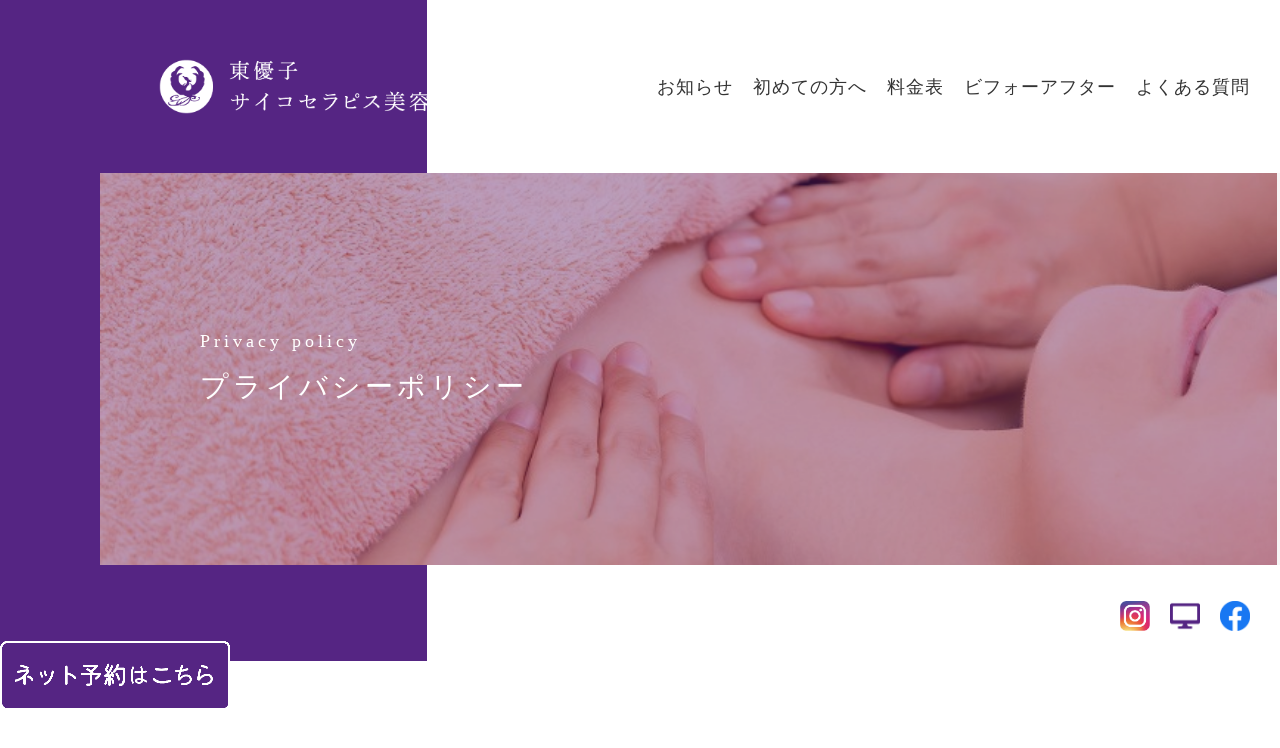

--- FILE ---
content_type: text/html; charset=utf-8
request_url: https://saiko5263.com/privacyPage.aspx
body_size: 5725
content:


<!DOCTYPE html>

<html xmlns="http://www.w3.org/1999/xhtml" lang="ja">
<head><meta http-equiv="Content-Type" content="text/html; charset=utf-8" /><title>
	東優子サイコセラピス美容研究所-プライバシーポリシー-射水市で肩こりや腰痛、むくみの解消を目指せる整体をお探しなら
</title><!-- Global site tag (gtag.js) - Google Analytics -->
<script async src="https://www.googletagmanager.com/gtag/js?id=UA-208188323-39"></script>
<script>
  window.dataLayer = window.dataLayer || [];
  function gtag(){dataLayer.push(arguments);}
  gtag('js', new Date());

  gtag('config', 'UA-208188323-39');
  gtag('config', 'G-CMYGTWMKBB');
</script>
<meta name="viewport" content="width=device-width, initial-scale=1.0" />
<meta name="description" content="プライバシーポリシー-射水市のエステ整体“東優子サイコセラピス美容研究所”はオールハンドマッサージで肩こりや腰痛・むくみなどを解消するお手伝いをさせていただきます！施術に使う化粧品にはとことんこだわっておりますので、肌トラブルにお悩みの方もぜひ当店へお越しください！">
<meta name="keywords" content="射水市,整体,肩こり,腰痛,むくみ">
<meta name="robots" content="noindex" /><meta name="format-detection" content="telephone=no" /><meta http-equiv="x-ua-compatible" content="IE=edge" /><link rel="icon" href="favicons/favicon.ico" /><!--ファビコン指定-->
<link rel="apple-touch-icon" sizes="152x152" href="favicons/apple_icon.png" />
<link rel="canonical" href="https://saiko5263.com/privacyPage.aspx">
<link rel="stylesheet" href="./css/DesignCss.css">
<link rel="stylesheet" href="css/t_style.css" type="text/css">
<link rel="stylesheet" href="css/lightbox.css" type="text/css">
<link rel="stylesheet" href="css/swiper.min.css" type="text/css">
<link rel="stylesheet" href="./css/ColorTemplate.css" type="text/css">
<link href="https://use.fontawesome.com/releases/v5.0.6/css/all.css" rel="stylesheet">
<script type="text/javascript" src="./jquery-3.1.1.min.js"></script><link href="myCss.css" rel="stylesheet" />
<script type="application/ld+json">
{
"@context": "https://schema.org",
"@type": "BreadcrumbList",
"itemListElement": [{
"@type": "ListItem",
"position": 1,
"item": {
"@id": "https://saiko5263.com/",
"name": "東優子サイコセラピス美容研究所"
}
},{
"@type": "ListItem",
"position": 2,
"item": {
"@id": "https://saiko5263.com/privacyPage.aspx",
"name": "プライバシーポリシー"
}
}]
}
</script>
</head>
<body id="body" class=""><!-- bodyに属性を追加するためにIDを追加 -->
    <form method="post" action="./privacyPage.aspx" id="form1">
<div class="aspNetHidden">
<input type="hidden" name="__VIEWSTATE" id="__VIEWSTATE" value="6Ow2GgMbiCHIUH+86hmnyHbKVRJkxnv9YqmJA0gfJpqp326I8J7b7knwjGHPPWV7+wyLT9X9Iz9x/yf4FT3lnOWWZyaaa3Fz31UKDGuPjVpMtR5LZ6FHeH3v/TzXOPFW" />
</div>

<div class="aspNetHidden">

	<input type="hidden" name="__VIEWSTATEGENERATOR" id="__VIEWSTATEGENERATOR" value="B2CE667B" />
</div>
        <div id="loader" class="bg_color1 posi_fix height100per"></div>

<div id="wrap" class="under_page width_1000-min width_max_tb">
<script>
$(function(){setTimeout(function(){$('#wrap').css('opacity','1');},800);});
</script>
	
<!-- header -->
	
<header class="posi_rel">
	
	<span class="page_title_bg bg_color1 posi_abs height100per grid_4 d_none_tb"></span>
	
	<div id="header" class="d_flex flex_space-between d_none_tb grid_12 posi_rel pd_l-100px">
<!-- LOGO1 -->
		<h1 id="logo" class="pd_t-40px pd_b-40px posi_rel"><a href="."><img src="./Up_Img/11/tt1f2m4x.png" alt="射水市のエステ整体「東優子サイコセラピス美容研究所」で腰痛・むくみ・肩こりなどのお悩みを解消へ。" class="width_150"></a></h1>

		<nav id="pc_nav" class="txt_center d_flex flex_center-right pd_r-20px">
			<ul class="d_flex">
				<li ><a href="site2.aspx" class="d_block pd_10px motion05s">お知らせ</a></li>
				<li ><a href="site3.aspx" class="d_block pd_10px motion05s">初めての方へ</a></li>
				<li ><a href="site4.aspx" class="d_block pd_10px motion05s">料金表</a></li>
				<li ><a href="site5.aspx" class="d_block pd_10px motion05s">ビフォーアフター</a></li>
				<li ><a href="site6.aspx" class="d_block pd_10px motion05s">よくある質問</a></li>
			</ul>
		</nav>
    </div>
	
	<div class="trans_header posi_fix grid_12 width_1000-min width_max_tb motion05s">
		<div class="trans_logo pd_10px pd_l-50px pd_r-50px pd_l-20px_tb bg_color1 posi_abs height100per width_100per_tb"><a href="."><img src="./Up_Img/11/tt1f2m4x.png" alt="射水市のエステ整体「東優子サイコセラピス美容研究所」で腰痛・むくみ・肩こりなどのお悩みを解消へ。" class="width_100-max mg_clear_tb"></a></div>
		
		<div class="menu_stick posi_abs bg_white motion05s">
			<span class="d_block width_30 posi_abs bg_color1"></span>
			<span class="d_block width_30 posi_abs bg_color1"></span>
			<span class="d_block width_30 posi_abs bg_color1"></span>
		</div>
		
		<nav id="sp_nav" class="d_none posi_fix height100per width_100per over_hide">
			<span class="nav_bg motion05s bg_color1 opacity09 posi_abs height100per"></span>
			<div class="sp_nav_box height100per">
				<ul class="bg_white width_300 height100per posi_abs pd_30px pd_t-100px pd_t-50px_sp motion05s">
					<li><a href="." class="pd_t-5px pd_b-5px d_block motion05s">トップ</a></li>
					<li ><a href="site2.aspx" class="pd_t-5px pd_b-5px d_block motion05s">お知らせ</a></li>
					<li ><a href="site3.aspx" class="pd_t-5px pd_b-5px d_block motion05s">初めての方へ</a></li>
					<li ><a href="site4.aspx" class="pd_t-5px pd_b-5px d_block motion05s">料金表</a></li>
					<li ><a href="site5.aspx" class="pd_t-5px pd_b-5px d_block motion05s">ビフォーアフター</a></li>
					<li ><a href="site6.aspx" class="pd_t-5px pd_b-5px d_block motion05s">よくある質問</a></li>
					<li ><a href="info.aspx" class="pd_t-5px pd_b-5px d_block motion05s">店舗情報</a></li>
					<li ><a href="contact.aspx" class="pd_t-5px pd_b-5px d_block motion05s">お問い合わせ</a></li>
					<li ><a href="privacyPage.aspx" class="pd_t-5px pd_b-5px d_block motion05s txt_color3">プライバシーポリシー</a></li>
					<li ><a href="sitemap.aspx" class="pd_t-5px pd_b-5px d_block motion05s">サイトマップ</a></li>
<!-- TEL -->
					<li class="tel_bt mg_t-10px font_6up letter_2 mg_b-20px txt_center"><a href="tel:090-8046-3144" class="txt_color3"><span class="font_100per">tel. </span>090-8046-3144</a></li>
					<li>
<!-- SNS LINKS -->
						<ul class="sns_links d_flex">
							<li class="width_30 pd_l-10px pd_r-10px">
	<a href="https://www.instagram.com/karoyaka.haru.68" target="_blank" class="d_block motion05s hvr_trans" title="Instagram"><img src="./Up_Img/11/qxadgnbq.png" alt="Instagram"></a>
</li>
<li class="width_30 pd_l-10px pd_r-10px">
	<a href="https://higashi-saiko.com" target="_blank" class="d_block motion05s hvr_trans" title="公式サイト"><img src="./Up_Img/11/smql4utv.png" alt="公式サイト"></a>
</li>
<li class="width_30 pd_l-10px pd_r-10px">
	<a href="https://www.facebook.com/daiettosaronkaroyaka" target="_blank" class="d_block motion05s hvr_trans" title="Facebook"><img src="./Up_Img/11/ycbrjyeh.png" alt="Facebook"></a>
</li>

						</ul>
					</li>
				</ul>
			</div>
		</nav>
	</div>
	
	
<a href="https://mitsuraku.jp/pm/online/index/b2o5x4/eNpLtDK0qi62MjSyUsovKMnMzytJTI_PTFGyLrYys1IytDCzNDZWsq4FXDD1Fwuj" target="_blank">
    <img src="dup/img/banner.png" class="fixed_img" alt="ネット予約はこちらから"></a>
    
    
	
	
<!-- TOPCMS IMAGE 7 -->
	<div id="page_title" class="bg_size-cover bg_posi_c-c bg_repe-no posi_rel txt_white txt_center_tb" style="background-image: url(./Up_Img/11/nneiezlc.jpg)">
		<span class="page_title_bg bg_color1 posi_abs width_100per height100per opacity04"></span>
		<div class="page_title_box pd_t-150px pd_b-150px pd_l-100px pd_r-100px posi_rel pd_t-100px_tb pd_b-100px_tb pd_l-20px_sp pd_r-20px_sp letter_4 letter_1_sp">
			<p>Privacy policy</p>
			<h2 class="font_14up font_10up_tb font_6up_sp">プライバシーポリシー</h2>
		</div>
		<span class="main_filter d_block posi_abs height100per"></span>
	</div>
	
<!-- SNS LINKS -->
	<div class="d_flex flex_center-right pd_30px flex_center-center_tb">
		<ul class="sns_links d_flex">
			<li class="width_30 pd_l-10px pd_r-10px">
	<a href="https://www.instagram.com/karoyaka.haru.68" target="_blank" class="d_block motion05s hvr_trans" title="Instagram"><img src="./Up_Img/11/qxadgnbq.png" alt="Instagram"></a>
</li>
<li class="width_30 pd_l-10px pd_r-10px">
	<a href="https://higashi-saiko.com" target="_blank" class="d_block motion05s hvr_trans" title="公式サイト"><img src="./Up_Img/11/smql4utv.png" alt="公式サイト"></a>
</li>
<li class="width_30 pd_l-10px pd_r-10px">
	<a href="https://www.facebook.com/daiettosaronkaroyaka" target="_blank" class="d_block motion05s hvr_trans" title="Facebook"><img src="./Up_Img/11/ycbrjyeh.png" alt="Facebook"></a>
</li>

		</ul>
	</div>
	
</header>
<main>
	
	<section id="page09" class="width_1280-max pd_l-100px pd_t-100px pd_r-100px pd_b-100px pd_50px_tb pd_b-100px_tb pd_l-20px_sp pd_r-20px_sp">
		<div class="privacy_top mg_b-50px linehight_2 letter_1 pd_50px pd_40px_sp">
			東優子サイコセラピス美容研究所(以下当店とします)は、個人情報保護の重要性を認識し、以下の指針に基づき個人情報の保護に努めます。<br>
			当店は、全従業員に個人情報保護の重要性の認識と取り組みを徹底させ、個人情報の保護を推進致します。
		</div>
		<div class="linehight_2 letter_1 pd_l-20px_sp pd_r-20px_sp">
			<h3 class="txt_color1 font_2up mg_b-10px">1．個人情報の利用</h3>
			<p class="mg_l-30px mg_b-30px mg_clear_tb mg_b-30px_tb font_14_tb pd_l-10px_tb pd_r-10px_tb">ご提供いただいた個人情報は、ご提供の際に明示した利用目的の範囲内で、利用します。<br>当店がお客様への同意なしに個人情報を改変することはありません。</p>
			<h3 class="txt_color1 font_2up mg_b-10px border_so1-t pd_t-30px">2．個人情報の提供について</h3>
			<p class="mg_l-30px mg_b-30px mg_clear_tb mg_b-30px_tb font_14_tb pd_l-10px_tb pd_r-10px_tb">当店は、お客様の同意なく個人情報を第三者に開示または提供致しません。ただし、次の場合は除きます。<br><br>
				・法律の適用を受ける場合<br>
				・警察や、官公署から要請があった場合</p>
			<h3 class="txt_color1 font_2up mg_b-10px border_so1-t pd_t-30px">3．個人情報の管理について</h3>
			<p class="mg_l-30px mg_b-30px mg_clear_tb mg_b-30px_tb font_14_tb pd_l-10px_tb pd_r-10px_tb">当店は、お客様の個人情報を安全に管理致します。<br>お客様の個人情報の紛失や、改ざん、漏えい、個人情報への不正侵入などを防止するために、適正なセキュリティ対策を致します。</p>
			<h3 class="txt_color1 font_2up mg_b-10px border_so1-t pd_t-30px">4．ご本人の照会について</h3>
			<p class="mg_l-30px mg_b-30px mg_clear_tb mg_b-30px_tb font_14_tb pd_l-10px_tb pd_r-10px_tb">お客様が、個人情報を開示、消去、訂正などの要求がある場合は、必要な範囲で対応致します。</p>
			<h3 class="txt_color1 font_2up mg_b-10px border_so1-t pd_t-30px">5．法令、規範の遵守と見直し</h3>
			<p class="mg_l-30px mg_b-30px mg_clear_tb mg_b-30px_tb font_14_tb pd_l-10px_tb pd_r-10px_tb">当店は、ご提供いただいたお客様の個人情報に関して、適用される日本の法令やその他の規範を遵守致します。<br>また、本ポリシーの内容を見直し、その改善に努めます。</p>
			<h3 class="txt_color1 font_2up mg_b-10px border_so1-t pd_t-30px">6．お問い合わせ</h3>
			<p class="mg_l-30px mg_clear_tb font_14_tb pd_l-10px_tb pd_r-10px_tb">当店の個人情報の取り扱いに関するお問い合わせは<a href="contact.aspx" class="d_inline_b pd_5px pd_r-10px pd_l-10px bg_color3 txt_white motion05s hvr_bg_color1 mg_l-5px mg_r-5px">こちら</a>からご連絡ください。</p>
		</div>
	</section>
	
</main>
	
<!--　footer　-->
	
<footer>
	<div id="footer" class="d_flex flex_stretch txt_center">
		<div id="logo2" class="footer_left grid_4 grid_12_sp pd_30px bg_color1 d_flex"><a href="."><img src="./Up_Img/11/tt1f2m4x.png" alt="射水市のエステ整体「東優子サイコセラピス美容研究所」で腰痛・むくみ・肩こりなどのお悩みを解消へ。" class="width_200-max width_150-max_tb"></a></div>
		<div class="footer_right grid_8 grid_12_sp">
			<ul class="footer_nav d_flex pd_t-30px letter_3 d_none_tb">
				<li ><a href="info.aspx" class="d_block pd_r-20px pd_l-20px txt_color1 motion05s">店舗情報</a></li>
				<li ><a href="contact.aspx" class="d_block pd_r-20px pd_l-20px txt_color1 motion05s">お問い合わせ</a></li>
				<li ><a href="privacyPage.aspx" class="d_block pd_r-20px pd_l-20px txt_color1 motion05s">プライバシーポリシー</a></li>
				<li ><a href="sitemap.aspx" class="d_block pd_r-20px pd_l-20px txt_color1 motion05s">サイトマップ</a></li>
			</ul>
			<div class="footer_bottom pd_30px">
<!-- H1 TEXT -->
				<p class="d_inline_b txt_left mg_b-20px">射水市のエステ整体「東優子サイコセラピス美容研究所」で腰痛・むくみ・肩こりなどのお悩みを解消へ。</p>
				<p id="copyright" class="font_2dw letter_2 txt_left_tb">© 東優子サイコセラピス美容研究所</p>
			</div>
		</div>
	</div>
</footer>
<p id="page-top" class="posi_fix"><a href="#wrap" class="d_block bg_color3 posi_rel motion05s hvr_trans"></a></p>
</div>
    </form>
    <link rel="stylesheet" href="./Dup/css/cms_ie.css" type="text/css">
<script type="text/javascript" src="./common.js"></script>
<script type="text/javascript" src="./js/DesignJs.js"></script>
 <script src="js/jquery.easing.1.3.js"></script>
<script src="js/swiper.min.js"></script>
<script src="js/lightbox.js"></script>
    <script type='text/javascript' charset='UTF-8' src='utility.js'></script>
</body>
</html>


--- FILE ---
content_type: text/css
request_url: https://saiko5263.com/css/DesignCss.css
body_size: 3029
content:
@charset "utf-8";
/* CSS Document */

/***　全ページ　***/

*:focus {outline:none;}
html{font-size: 14px;}
body{-webkit-text-size-adjust: 100%;font-size: 14px}

html.scrollheight{overflow-y: scroll}
a{color: #333}

#wrap{
    opacity:0.0;
}

#loader{
	top: 0;
	z-index: 1000;
	width: 100%;
}

#page-top{
	z-index: 5;
	right: 0
}
#page-top a{
	width: 50px;
	height: 50px;
}
#page-top a::before{
	content: "";
	position: absolute;
	width: 15px;
	height: 15px;
	border-top: solid 1px #fff;
	border-right: solid 1px #fff;
	right: 0;
	left: 0;
	top: 10px;
	bottom: 0;
	margin: auto;
	transform: rotate(-45deg);
}
textarea{overflow: auto}
.main_filter,.filter{
	top: 0;
	right: 0;
	width: 100%
}
.main_filter{background-color: #f7f7f7;z-index: 1}
.fade_box{opacity: 0;transform: translateY(20px);transition: 1s;transition-property: opacity,transform}
.fade_box.fadetrans{opacity: 1;transform: none}

.hvr_trans:hover,#pager a:hover{transform: translateY(-5px)}

/***　ヘッダー　***/

#logo{z-index: 2;padding-left: 10%}
#logo span{
	width: 100px;
	height: 100%;
	top: 0;
	right: -99px;
}

#pc_nav{padding-left: 10%}
.under_page #logo,.under_page #pc_nav{padding-left: 0}

header .trans_header{
	top: -80px;
	left: 0;
	z-index: 10;
	height: 80px;
}
header .trans_header.scrollheader, .scrollheight .trans_header{top: 0}
header .trans_logo{box-sizing: border-box}
header .menu_stick{
	width: 80px;
	height: 80px;
	z-index: 12;
	top: 0;
	right: 0;
	cursor: pointer;
	box-sizing: border-box
}
header .menu_stick.stick_trans{right: 0;}
header .menu_stick span{
	height: 1px;
	top: 0;
	left: 0;
	right: 0;
	bottom: 0;
	margin: auto;
	transition: 0.5s
}
header .menu_stick span:first-of-type{top: 10px}
header .menu_stick span:last-of-type{bottom: 10px}
header .menu_stick.stick_trans span:first-of-type,header .menu_stick.stick_trans span:last-of-type{
	top: 0;
	bottom: 0;
	margin: auto;
}
header .menu_stick.stick_trans span:not(:first-of-type):not(:last-of-type){background-color: transparent}
header .menu_stick.stick_trans span:first-of-type{transform: rotate(225deg)}
header .menu_stick.stick_trans span:last-of-type{transform: rotate(-225deg)}
header #sp_nav{
	z-index: 11;
	left: 0;
	top: 0;
	box-sizing: border-box;
}
header #sp_nav .nav_bg{
	top: 0;
	right: 0;
	left: 0;
	cursor: pointer
}
header #sp_nav.fade_bg_trans .nav_bg{
	right: -300px
}
header #sp_nav sp_nav_box{
	overflow-y: auto;
}
header #sp_nav ul.bg_white{
	top: 0;
	right: -300px;
	box-sizing: border-box;
	overflow-y: auto;
}
header #sp_nav.fade_bg_trans ul.bg_white{right: 0}

header .page_title_bg{top: 0;left: 0}

/***　フッター　***/

#footer .footer_bottom{background-color: #f7f7f7}
.under_page #footer{background-color: #f7f7f7}

/***　index　***/

.contents_wrap .contents_bg{
	width: 66.66667%;
	top: 100px;
	bottom: 0;
	right: 0
}
#contents2,#contents_icon{margin-top: -100px}
#contents2 .con2_wrap,#contents_icon .con2_wrap{box-shadow: 0 0 50px rgba(0,0,0,0.05)}
.con2_title span,.con3_title span{
	width: 40px;
	height: 1px;
}

.more a{z-index: 1}
.more span.d_block{
	width: 20px;
	top: -1px;
	bottom: -1px;
	left: -40px;
	transform: skewX(-45deg);
	z-index: -1
}
#page10 .more span.d_block{left: -50px;}
.more:hover span.d_block{width: 140%}

#top_cms .top_cms_bg{
	width: 33.33333%;
	height: 100%;
	top: 0;
	left: 0;
	background-color: #f7f7f7
}
#top_cms .cms_box:last-child{margin-bottom: 0}

#top_info .info_title span{
	width: 1px;
	height: 40px;
}

/***　page_title / pager　***/

#page_title{
	width: calc(100% - 100px);
	margin-left: 100px
}
#page_title .page_title_bg{top: 0}
.logo_before{
	width: 1px;
	height: 60px;
}

.pager,.cate_list{
	text-align: center;
	display:-webkit-box;
    display:-moz-box;
    display:-ms-box;
    display:-webkit-flexbox;
    display:-moz-flexbox;
    display:-ms-flexbox;
    display:-webkit-flex;
    display:-moz-flex;
    display:-ms-flex;
    display:flex;
    -webkit-box-lines:multiple;
    -moz-box-lines:multiple;
    -webkit-flex-wrap:wrap;
    -moz-flex-wrap:wrap;
    -ms-flex-wrap:wrap;
    flex-wrap:wrap;
    justify-content: center;
    align-items: center;
	flex-direction: row;
}
.pager{margin-top: 50px;}
.pager li{margin: 0 5px}
.pager li a{
	display: block;
	height: 60px;
	line-height: 60px;
	background-color: #f7f7f7;
	transition: 0.5s
}
.pager li.prev a, .pager li.next a{padding: 0 20px}
.pager li:not(.prev) a,.pager li:not(.next) a{
	width: 60px;
}

.cate_list{
	justify-content: flex-start;
	margin-bottom: 100px
}
.cate_list li a::before{
	content: "";
	position: absolute;
	width: 0;
	height: 0;
	border-left: solid 5px transparent;
	border-top: solid 5px currentColor;
	border-right: solid 5px transparent;
	right: 0;
	left: 0;
	bottom: 0px;
	margin: auto;
}

/***　page07　***/

#page07 p{background-color: #f7f7f7}
#page07 .info_map{height: 400px}
#map iframe, #page07 .info_map iframe{width:100%;height:100%;box-sizing:border-box;border:none;}

/***　page08　***/

#page08 #form_box input[type="text"],#page08 #form_box textarea{background-color: #f7f7f7}
#page08 input[type="submit"]{cursor: pointer}

input[type="submit"] {
	border-radius: 0;
	-webkit-box-sizing: content-box;
	-webkit-appearance: button;
	appearance: button;
	box-sizing: border-box;
	cursor: pointer;
	font-size: 16px
}
input[type="submit"]::-webkit-search-decoration {
	display: none;
}
input[type="submit"]::focus{
	outline-offset: -2px;
}

/***　page09　***/

#page09 .privacy_top{background-color: #f7f7f7}

/***　IE対処　***/

@media all and (-ms-high-contrast:none) {
	.more a,#page08 input[type="submit"],#page07 h3,#page07 p,.end_message{padding-top: 25px!important}
	.footer_nav a,#page09 a{padding-top: 8px}
	.cate_list a{padding-top: 15px}
	.pager li a{line-height: 64px}
}

/* 文字間隔 */
/* default 1px */
.letter_0{letter-spacing: 0;}
.letter_1{letter-spacing: 0.1em;}
.letter_2{letter-spacing: 0.2em;}
.letter_3{letter-spacing: 0.3em;}
.letter_4{letter-spacing: 0.4em;}
.letter_5{letter-spacing: 0.5em;}
.letter_6{letter-spacing: 0.6em;}
.letter_7{letter-spacing: 0.7em;}
.letter_8{letter-spacing: 0.8em;}
.letter_9{letter-spacing: 0.9em;}
.letter_10{letter-spacing: 1em;}

.float_right{
	float: right
}
.float_left{
	float: left
}
.float_clear{
	float: none
}
.clearfix::after{
	clear:both;
	content:".";
	visibility:hidden;
	display:block;
	height:0;
}

.sns_links li:first-child{padding-left: 0}
.sns_links li:last-child{padding-right: 0}

/*ここからタブレット用（780px以下）環境の設定
---------------------------------------------------------------------------*/
/*表示を切り替えるウィンドウサイズの指定*/
@media screen and (max-width: 768px){
	
.hvr_trans:hover,#pager a:hover{transform: translateY(0)}
#contents1 .fade_box{opacity: 1;transform: none}
	
.more a{color: #fff!important;border: none!important}
.more span.d_block{width: 140%}
header .trans_header{top: 0}
#main_img{
	padding-top: 80px;
	height: 100vw!important
}
	#page_title{padding-top: 80px}
#contents2,#contents_icon{margin-top: -50px}
.contents_wrap .contents_bg{top: 50px;}
#top_cms .top_cms_bg{display: none}
#top_info{background-color: #f7f7f7}
#footer .footer_bottom{background-color: transparent}
#page_title{
	width: 100%;
	margin-left: 0
}
	
.pager li:not(.prev):not(.next){
	display: none;
}

/* 文字間隔 */
/* default 1px */
.letter_0_tb{letter-spacing: 0;}
.letter_1_tb{letter-spacing: 0.1em;}
.letter_2_tb{letter-spacing: 0.2em;}
.letter_3_tb{letter-spacing: 0.3em;}
.letter_4_tb{letter-spacing: 0.4em;}
.letter_5_tb{letter-spacing: 0.5em;}
.letter_6_tb{letter-spacing: 0.6em;}
.letter_7_tb{letter-spacing: 0.7em;}
.letter_8_tb{letter-spacing: 0.8em;}
.letter_9_tb{letter-spacing: 0.9em;}
.letter_10_tb{letter-spacing: 1em;}

.float_right_tb{
	float: right
}
.float_left_tb{
	float: left
}
.float_clear_tb{
	float: none
}
.clearfix_tb::after{
	clear:both;
	content:".";
	visibility:hidden;
	display:block;
	height:0;
}
}

/*ここからスマホ用（750px以下）環境の設定
---------------------------------------------------------------------------*/
/*表示を切り替えるウィンドウサイズの指定*/
@media screen and (max-width: 667px){
	
.under_page #footer{background-color: transparent}
	
.contents_wrap .contents_bg{width: 100%}
#contents1 .con1_left{height: 70vw}

/* 文字間隔 */
/* default 1px */
.letter_0_sp{letter-spacing: 0;}
.letter_1_sp{letter-spacing: 0.1em;}
.letter_2_sp{letter-spacing: 0.2em;}
.letter_3_sp{letter-spacing: 0.3em;}
.letter_4_sp{letter-spacing: 0.4em;}
.letter_5_sp{letter-spacing: 0.5em;}
.letter_6_sp{letter-spacing: 0.6em;}
.letter_7_sp{letter-spacing: 0.7em;}
.letter_8_sp{letter-spacing: 0.8em;}
.letter_9_sp{letter-spacing: 0.9em;}
.letter_10_sp{letter-spacing: 1em;}

.float_right_sp{
	float: right
}
.float_left_sp{
	float: left
}
.float_clear_sp{
	float: none
}
.clearfix_sp::after{
	clear:both;
	content:".";
	visibility:hidden;
	display:block;
	height:0;
}
}

--- FILE ---
content_type: text/css
request_url: https://saiko5263.com/css/ColorTemplate.css
body_size: 488
content:
@charset "utf-8";
/* CSS Document */
/* color */
body,.txt_color_nomal{color: #333333;}
.txt_white{color: white;}
.txt_red{color: red;}
.txt_color1{color: #552583} /* メインカラー */
.txt_color2{color: #dec5f9} /* サブカラー */
.txt_color3{color: #fdb927} /* アクセントカラー1 */
.txt_color4{color: #ffdfa6} /* アクセントカラー2 */

/* background-color */
.bg_white{background-color: white} /* 白背景 */
.bg_black{background-color: black} /* 黒背景 */
.bg_color1{background-color: #552583} /* メインカラー */
.bg_color2{background-color: #dec5f9} /* サブカラー */
.bg_color3{background-color: #fdb927} /* アクセントカラー1 */
.bg_color4{background-color: #ffdfa6} /* アクセントカラー2 */
.bg_color_clear{background-color: transparent!important}

/* border-color ※!important */
.border_color1{border-color: #552583}
.border_color2{border-color: #dec5f9}
.border_color3{border-color: #fdb927}
.border_color4{border-color: #ffdfa6}


/* hover ---------------------------------------------------------------------------------------------*/
.hvr_txt_color_nomal:hover{color: #333333;}
.hvr_txt_white:hover{color: white;}
.hvr_txt_red:hover{color: red;}
.hvr_txt_color1:hover{color: #005379} /* メインカラー */
.hvr_txt_color2:hover{color: #d4f4ff} /* サブカラー */
.hvr_txt_color3:hover{color: #f57f40} /* アクセントカラー1 */
.hvr_txt_color4:hover{color: #ffcebd} /* アクセントカラー2 */

/* background-color */
.hvr_bg_white:hover{background-color: white} /* 白背景 */
.hvr_bg_black:hover{background-color: black} /* 黒背景 */
.hvr_bg_color1:hover{background-color: #005379} /* メインカラー */
.hvr_bg_color2:hover{background-color: #d4f4ff} /* サブカラー */
.hvr_bg_color3:hover{background-color: #f57f40} /* アクセントカラー1 */
.hvr_bg_color4:hover{background-color: #ffcebd} /* アクセントカラー2 */
.hvr_bg_color_clear:hover{background-color: transparent!important}

/* border-color ※!important */
.hvr_border_color1:hover{border-color: #005379}
.hvr_border_color2:hover{border-color: #d4f4ff}
.hvr_border_color3:hover{border-color: #f57f40}
.hvr_border_color4:hover{border-color: #ffcebd}

--- FILE ---
content_type: text/css
request_url: https://saiko5263.com/myCss.css
body_size: 2688
content:
/*add contents-------------------------------------------------------------------*/
.icon .grid_2 {width: 22.66667%!important;}
.contents_wrap { padding-bottom: 70px;}

h2.font_10up.num {
    position: absolute;
    top: -30px;
    left: -19px;
    background: #fff;
    font-weight: bold;
    /* border-radius: 10px; */
    padding: 0 10px;
    /* border-bottom: solid 1px; */
}
.icon .grid_2 {
    position: relative !important;
}

@media screen and (max-width: 1400px){
.icon .grid_2 {
    width: 20.66667%!important;}
    
}
@media screen and (max-width: 1200px){
.icon .grid_2 h3 {
    font-size: 16px;
}}
@media screen and (max-width: 1080px){
.icon .grid_2 h3 {
    font-size: 16px;
}}
@media screen and (max-width: 1050px){
.icon .grid_2 h3 {
    font-size: 14px;
}}

/*add contents-------------------------------------------------------------------*/

/*font-----------------------------------------------------------------------------*/
/*h1,h2,h3,h4,h5,h6,.cms_title,li a,.box_title1,.box_title2,.con1_title,.con2_title,.con3_title,.cate_title,.more,.page_title_box p,#contact_tel,#contact_line*/
body {font-family: 'Kiwi Maru', serif !important;}
body {    font-size: -webkit-calc(1rem + 4px);
    font-size: calc(1rem + 4px)}
.opacity07 {opacity: 0.8;}
#cms_2-a h3.cate_title {padding-top: 6px;}
.font_10up {
    font-size: -webkit-calc(1rem + 13px);
    font-size: calc(1rem + 13px);}
h3.cate_title {
    font-size: -webkit-calc(1rem + 10px);
    font-size: calc(1rem + 10px);
    font-weight: bold;
    color: #552583;}
.font_4up {
    font-size: -webkit-calc(1rem + 8px);
    font-size: calc(1rem + 8px);}
.font_2up {
    font-size: -webkit-calc(1rem + 4px);
    font-size: calc(1rem + 4px);}
    .font_100per {
    font-size: -webkit-calc(1rem + 1px);
    font-size: calc(1rem + 1px);}
#cms_5-c .box_title1::before {
    top: 9px;}
#cms_5-c .box_txt1::before {
    top: 9px;}
/*font-----------------------------------------------------------------------------*/


/*banner-----------------------------------------------------------------------------*/
.fixed_img {
    position: fixed;
    bottom: 10px;
    left: 0%;
    z-index: 2;
    width: 100%;
    max-width: 230px;
    transition: 0.5s;
    border-radius: 0 !important;
}
.fixed_img:hover{
    opacity: 0.8;
    transition: 0.5s;}
/*banner-----------------------------------------------------------------------------*/

/*catchcopy----------------------------------------------------------------------------*/

.catchcopy01{
    z-index: 4;
    bottom: 100px;
    left: 36%;
    font-size: 60px;}
.catchcopy02{
    z-index: 4;
    bottom: 20px;
    left: 35.5%;
    font-size: 60px;}
/*以下フェードイン表示の指定*/
.fadein {
    opacity: 0;
    animation: fadein 4s ease forwards;}
@keyframes fadein {
    100% {  opacity: 1;}}
/*以下遅延の指定*/
.catchcopy01 {animation-delay: 1s;}
.catchcopy02 {animation-delay: 2.5s;}

/*catchcopy----------------------------------------------------------------------------*/

/*logo-------------------------------------------------------------------------------------*/
h1#logo img {max-width: 400px;}
#logo {width: auto;}
#logo span {right: -70px;}
header .trans_logo img {max-width: 300px;}
header .trans_logo {
    box-sizing: border-box;
    padding: 15px 22px 30px;}
div#logo2 img {max-width: 350px;}
div#logo2 img {padding: 55px 0;}
h1#logo .width_150 {width: 350px;}
h1#logo{ padding: 5% !important;}
#logo span {z-index: -2;}

/*logo-------------------------------------------------------------------------------------*/

/*border-radius-----------------------------------------------------------------------------*/
img,.filter.bg_color2,.con2_wrap{border-radius:30px;}
ul.sns_links img,h1#logo .width_150,header .trans_logo,header .trans_logo img,div#logo2 img.div#map .filter,h1#logo img,.icon img,section#top_info span{ border-radius: 0 !important;}
figure.box_img1.square_img.img_tool2 { border-radius: 10px;}
figure.box_img1 {border-radius: 30px;}
/*border-radius-----------------------------------------------------------------------------*/




/*linkStyle*/
a.linkStyle {
    color: #552583;
    transition: 0.5s;
}
a.linkStyle:hover {
    color: #552583;
    opacity: 0.8;
}


.line01 {
    display: inline-block;
    background-image: url(dup/img/line01.png);
    background-position: left bottom;
    background-repeat: repeat-x;
    background-size: 35px auto;
    padding-bottom: 8px;
    padding-left: 9px;
    padding-right: 0px;
    box-sizing: border-box;
}
#contents2 .con2_wrap, #contents_icon .con2_wrap {
    box-shadow: 0 0 50px rgb(0 0 0 / 10%);
}
#contents2 .con2_wrap {
    background: url(dup/img/bg_img.png);
    background-size: 25%;
}

p.footer_txt {text-align: center;}
.hvr_bg_color1:hover {
    background-color: #552583;
}
#cms_4-b .cate_box {
    margin: 10px 70px 50px;
}

section#page09 a {
    padding: 0px 9px 4px;
}

.more a {
    z-index: 1;
    padding: 16px 0 20px;
}

.pager li a {
    padding-top: 1px;
    padding-bottom: 4px}
p#contact_tel a {
    padding: 23px 0 30px;
}



.swiper-button-prev, .swiper-button-next{
    display: none !important;
}


/*IE*/
@media all and (-ms-high-contrast: none){
.more a {
    z-index: 1;
    padding: 16px 0 21px !important;}

.cms_1-e .date {
    padding-top: 8px !important;
    padding-bottom: 9px !important;}


#cms_1-e .date {
    padding-top: 9px !important;
    padding-bottom: 12px !important;
}
.pager li a {
    padding-top: 0px !important;
    padding-bottom: 7px !important;
}

#cms_2-a .cate .cate_title {
    padding-top: 8px !important;
}



}


/*タブレット*/
@media screen and (max-width: 768px){
.catchcopy01 {
    z-index: 4;
    bottom: px;
    left: 4%;
    top: 59%;
    font-size: 42px;}
.catchcopy02 {
    z-index: 4;
    top: 64%;
    left: 3.5%;
    font-size: 56px;}
    
.icon {width: 90% !important;}
.icon .grid_2 {padding: 2% !important;}
h2.font_10up.num {
    position: absolute;
    top: -24px;
    left: -19px;
    font-size: 18px;
    background: #fff;
    font-weight: bold;
    /* border-radius: 10px; */
    padding: 0 10px;
    /* border-bottom: solid 1px; */
}

#contents2 .con2_wrap {
    background: url(dup/img/bg_img.png);
    background-size: 50%;
}

p.footer_txt {
    font-size: -webkit-calc(1rem + 2px);
    font-size: calc(1rem + 2px);
}

div#logo2 {
    padding: 10px;
    width: 41.66667%!important;
}
div#logo2 img {
    max-width: 290px;
}
.footer_right {
    width: 58.33333%!important;
}
.info_left {
    width: 41.66667%!important;
}
div#map {
    width: 58.33333%!important;
}

.font_2dw_tb {
    font-size: -webkit-calc(1rem - -3px);
    font-size: calc(1rem - -3px);
}

.pager li a {
    padding-top: 1px !important;
    padding-bottom: 5px !important;
}
ul.pager li {
    margin: 0;
}

#cms_5-c .box_title1::before,#cms_5-c .box_txt1::before {
    top: 11px;
}
    
    #page10 li {width: 42% !important;}
    
    #page_title {
    width: 100%;
    margin-left: 0;
}

.con1_left {
    height: 70vw;
}

.contents_wrap .contents_bg {
    width: 100%;
    top: 100px;
    bottom: 0;
    right: 0;
}
#contents2 {
    margin-top: -100px;
}
}

/*スマホ*/
@media screen and (max-width: 667px){
.catchcopy01 {
    z-index: 4;
    left: 5%;
    top: 42%;
    font-size: 21px;
    height: 0%;
}

.catchcopy02 {
    z-index: 4;
    top: 45.5%;
    left: 3.5%;
    font-size: 33px;
    height: 0%;
}

header .trans_logo img {
    max-width: 240px;
}
header .trans_logo {
    box-sizing: border-box;
    padding: 21px 22px 30px;
}

.con1_right {
    padding-right: 35px;
    padding-left: 35px;
}

.font_10up {
    font-size: -webkit-calc(1rem + 8px);
    font-size: calc(1rem + 8px);
}
.line01 {
    display: inline-block;
    background-image: url(dup/img/line01.png);
    background-position: left bottom;
    background-repeat: repeat-x;
    background-size: 35px auto;
    padding-bottom: 8px;
    padding-left: 3px;
    padding-right: 0px;
    box-sizing: border-box;
    letter-spacing: 0;
}

body {
    font-size: -webkit-calc(1rem + 3px);
    font-size: calc(1rem + 3px);
    
}
.con2_wrap{
    padding-right: 30px;
    padding-left: 30px;
}

.con3_wrap {
    padding-right: 20px;
    padding-left: 20px;
}
.con3_title h2 {
    letter-spacing: 1px;
}
.icon {
    width: 100% !important;
}

.icon .grid_2 {
    margin: 6% 4%!important;
    width: 41.66667%!important;
}

h2.font_10up.num {
    position: absolute;
    top: -24px;
    left: -17px;
    font-size: 18px;
    height: 7%;
    background: #fff;
    font-weight: bold;
    padding: 2px 4px 20px;}


div#logo2 {width: 100%!important;}
.footer_right {width: auto !important;}
.info_left {width: auto!important;}
div#map {width: 100% !important;}

.fixed_img {max-width: 175px;}

.footer_bottom {padding-bottom: 70px;}
div#cms_1-e {
    padding: 0;
}
h3.cate_title {
    font-size: -webkit-calc(1rem + 7px);
    font-size: calc(1rem + 7px);
    letter-spacing: 1px;
}
section#page04 {
    padding: 7%;
}
#cms_4-b .cate_box {
    margin: 10px 0px 50px;
}
section#page05 img {
    border-radius: 8px;
}

#cms_5-c .box_title1::before, #cms_5-c .box_txt1::before {
    top: 13px;
}
#page10 li {
    width: 100% !important;
}
}







--- FILE ---
content_type: application/javascript
request_url: https://saiko5263.com/js/DesignJs.js
body_size: 1279
content:
// JavaScript Document
window.addEventListener("pageshow", function(event){
  if (event.persisted) {
    window.location.reload();
  }
});

var menu_flag = false;
$(function() {
	$('header .menu_stick').click(function(){
		var winT = $(window).scrollTop();
		if(menu_flag){
			var posiT = $('html,body').position().top * -1;
			$('html,body').removeClass('scrollheight').attr('style','').scrollTop(posiT);
			$('header .menu_stick').removeClass('stick_trans');
			$('#sp_nav').fadeOut(500).removeClass('fade_bg_trans');
			menu_flag = false;
		}else if(!menu_flag){
			$('html,body').addClass('scrollheight').css({position:'fixed',width:'100%',top: -1 * winT});
			$('header .menu_stick').addClass('stick_trans');
			$('#sp_nav').fadeIn(500).addClass('fade_bg_trans');
			menu_flag = true;
		}
		$('header .nav_bg').click(function(){
			$('html,body').removeClass('scrollheight').attr('style','').scrollTop(winT);
			$('header .menu_stick').removeClass('stick_trans');
			$('#sp_nav').fadeOut(500).removeClass('fade_bg_trans');
			menu_flag = false;
		});
	});
	$('#pc_nav a').on({
		'mouseenter':function(){
			$(this).addClass('txt_color1');
			$('#pc_nav a').not(this).addClass('opacity04');
		},
		'mouseleave':function(){
			$('#pc_nav a').removeClass('opacity04 txt_color1');
		}
	});
	$('#footer .footer_nav a').on({
		'mouseenter':function(){
			$('#footer .footer_nav a').not(this).addClass('opacity04');
		},
		'mouseleave':function(){
			$('#footer .footer_nav a').removeClass('opacity04');
		}
	});
	$('#sp_nav a.pd_t-5px').on({
		'mouseenter':function(){
			$(this).addClass('txt_color1');
			$('#sp_nav a.pd_t-5px').not(this).not('.txt_color3').addClass('opacity04');
		},
		'mouseleave':function(){
			$('#sp_nav a.pd_t-5px').not('.txt_color3').removeClass('txt_color1 opacity04');
		}
	});
	$('.pager a').addClass('txt_color1 hvr_bg_color1 hvr_txt_white');
	$('.cate_list').addClass('pd_b-50px border_so1-b border_color2');
	$('.cate_list li').addClass('grid_4 grid_6_tb grid_12_sp pd_r-10px pd_l-10px pd_b-20px');
	$('.cate_list li a').addClass('d_block over_txt txt_color1 hvr_txt_color3 pd_10px pd_l-20px pd_r-20px motion05s hvr_trans posi_rel');

	$('a:not([target="_blank"])').on('click',function(event){
		var linkUrl = $(this).attr('href');
		if(linkUrl.indexOf('.aspx') > -1){
			event.preventDefault();
			$('#loader').css({left: 0});
			$('#loader').animate({width: '100%'}, 800, 'easeInOutCubic');
			function action() {
				location.href = linkUrl;
			}
			setTimeout(action,800);
		}
	});
	$('#top_cms .cms_main > div').addClass('pd_l-50px border_so1-t border_color1 border_clear_sp pd_t-50px border_clear_tb pd_clear_tb');
});

	$(function() { 
	$('a[href^="#cate"]').click(function(){
		var hight = 120;
		var speed = 500; // ミリ秒
		var href= $(this).attr("href");
		var target = $(href == "#" || href == "" ? 'html' : href);
		var position = target.offset().top-hight;
		$('body,html').animate({scrollTop:position}, 1000, 'easeOutQuint');
		return false;
	});
});

$(window).on('load resize',function(){
	$('body').ready(square).ready(rectangle).ready(normal).ready(square_box);
	setTimeout(function(){
		$("#loader").animate({right: 0,left: 'auto',width: 0}, 800, 'easeInOutCubic');
	},500);
	setTimeout(function(){
		$('.main_filter').animate({width: 0}, 1500, 'easeInOutExpo');
	},800);
});

$(window).on('load scroll',function(){
	var scrT = $(this).scrollTop();
	if(scrT > 200){
		$('.trans_header').addClass('scrollheader');
	}else{
		$('.trans_header').removeClass('scrollheader');
	}
});